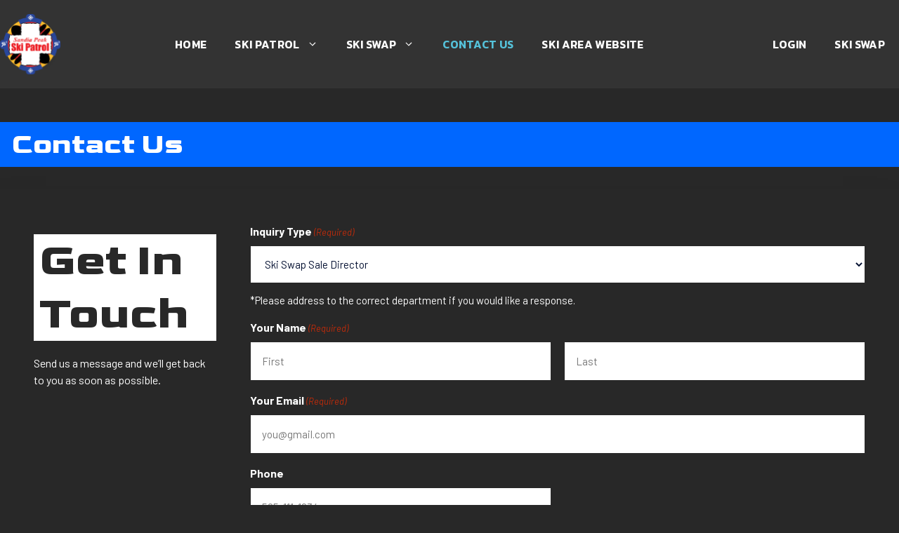

--- FILE ---
content_type: text/html; charset=utf-8
request_url: https://www.onthesnow.com/widget/snow?resort=345
body_size: 6523
content:
<!DOCTYPE html><html lang="en-US" amp i-amphtml-layout i-amphtml-no-boilerplate transformed="self;v=1"><head><meta charset="utf-8"><meta name="viewport" content="width=device-width,minimum-scale=1,initial-scale=1"><link rel="preconnect" href="https://fonts.googleapis.com"><link rel="preconnect" href="https://fonts.gstatic.com" crossorigin="anonymous"><link rel="preload" as="style" href="https://fonts.googleapis.com/css2?family=Roboto:wght@100;300;400;500;600;700;900&amp;family=Poppins:wght@100;300;400;500;600;700;900&amp;display=swap"><link rel="dns-prefetch" href="https://fonts.gstatic.com"><meta name="smartbanner:title" content="OnTheSnow Ski &amp; Snow Report"><meta name="smartbanner:author" content="Ski &amp; Snow Conditions"><meta name="smartbanner:hide-path" content="/"><meta name="smartbanner:icon-apple" content="https://images.onthesnow.com/images/apple-touch-icon.png"><meta name="smartbanner:icon-google" content="https://images.onthesnow.com/images/apple-touch-icon.png"><meta name="smartbanner:button" content="OPEN"><meta name="smartbanner:button-url-apple" content="https://apps.apple.com/us/app/onthesnow-ski-snow-report/id300412347"><meta name="smartbanner:button-url-google" content="https://play.google.com/store/apps/details?id=com.skireport"><meta name="smartbanner:enabled-platforms" content="android,ios"><meta name="smartbanner:close-label" content="Close"><meta property="og:url" content="https://www.onthesnow.com/widget/snow"><meta property="og:type" content="website"><meta property="og:title" content="Snowreport Widget"><meta property="og:locale" content="en-US"><meta name="twitter:card" content="summary"><meta property="twitter:url" content="https://www.onthesnow.com/widget/snow"><meta name="twitter:site" content="@onthesnow"><meta name="twitter:title" content="Snowreport Widget"><meta name="next-head-count" content="22"><meta name="msapplication-TileColor" content="#2d89ef"><meta name="theme-color" content="#ffffff"><meta name="google-site-verification" content="xl1i2-dmbSSbf9QcrH_CPJD-rNGTfsgID4aZRSyJR_Q"><meta name="next-font-preconnect"><style amp-runtime i-amphtml-version="012512221826001">html{overflow-x:hidden!important}html.i-amphtml-fie{height:100%!important;width:100%!important}html:not([amp4ads]),html:not([amp4ads]) body{height:auto!important}html:not([amp4ads]) body{margin:0!important}body{-webkit-text-size-adjust:100%;-moz-text-size-adjust:100%;-ms-text-size-adjust:100%;text-size-adjust:100%}html.i-amphtml-singledoc.i-amphtml-embedded{-ms-touch-action:pan-y pinch-zoom;touch-action:pan-y pinch-zoom}html.i-amphtml-fie>body,html.i-amphtml-singledoc>body{overflow:visible!important}html.i-amphtml-fie:not(.i-amphtml-inabox)>body,html.i-amphtml-singledoc:not(.i-amphtml-inabox)>body{position:relative!important}html.i-amphtml-ios-embed-legacy>body{overflow-x:hidden!important;overflow-y:auto!important;position:absolute!important}html.i-amphtml-ios-embed{overflow-y:auto!important;position:static}#i-amphtml-wrapper{overflow-x:hidden!important;overflow-y:auto!important;position:absolute!important;top:0!important;left:0!important;right:0!important;bottom:0!important;margin:0!important;display:block!important}html.i-amphtml-ios-embed.i-amphtml-ios-overscroll,html.i-amphtml-ios-embed.i-amphtml-ios-overscroll>#i-amphtml-wrapper{-webkit-overflow-scrolling:touch!important}#i-amphtml-wrapper>body{position:relative!important;border-top:1px solid transparent!important}#i-amphtml-wrapper+body{visibility:visible}#i-amphtml-wrapper+body .i-amphtml-lightbox-element,#i-amphtml-wrapper+body[i-amphtml-lightbox]{visibility:hidden}#i-amphtml-wrapper+body[i-amphtml-lightbox] .i-amphtml-lightbox-element{visibility:visible}#i-amphtml-wrapper.i-amphtml-scroll-disabled,.i-amphtml-scroll-disabled{overflow-x:hidden!important;overflow-y:hidden!important}amp-instagram{padding:54px 0px 0px!important;background-color:#fff}amp-iframe iframe{box-sizing:border-box!important}[amp-access][amp-access-hide]{display:none}[subscriptions-dialog],body:not(.i-amphtml-subs-ready) [subscriptions-action],body:not(.i-amphtml-subs-ready) [subscriptions-section]{display:none!important}amp-experiment,amp-live-list>[update]{display:none}amp-list[resizable-children]>.i-amphtml-loading-container.amp-hidden{display:none!important}amp-list [fetch-error],amp-list[load-more] [load-more-button],amp-list[load-more] [load-more-end],amp-list[load-more] [load-more-failed],amp-list[load-more] [load-more-loading]{display:none}amp-list[diffable] div[role=list]{display:block}amp-story-page,amp-story[standalone]{min-height:1px!important;display:block!important;height:100%!important;margin:0!important;padding:0!important;overflow:hidden!important;width:100%!important}amp-story[standalone]{background-color:#000!important;position:relative!important}amp-story-page{background-color:#757575}amp-story .amp-active>div,amp-story .i-amphtml-loader-background{display:none!important}amp-story-page:not(:first-of-type):not([distance]):not([active]){transform:translateY(1000vh)!important}amp-autocomplete{position:relative!important;display:inline-block!important}amp-autocomplete>input,amp-autocomplete>textarea{padding:0.5rem;border:1px solid rgba(0,0,0,.33)}.i-amphtml-autocomplete-results,amp-autocomplete>input,amp-autocomplete>textarea{font-size:1rem;line-height:1.5rem}[amp-fx^=fly-in]{visibility:hidden}amp-script[nodom],amp-script[sandboxed]{position:fixed!important;top:0!important;width:1px!important;height:1px!important;overflow:hidden!important;visibility:hidden}
/*# sourceURL=/css/ampdoc.css*/[hidden]{display:none!important}.i-amphtml-element{display:inline-block}.i-amphtml-blurry-placeholder{transition:opacity 0.3s cubic-bezier(0.0,0.0,0.2,1)!important;pointer-events:none}[layout=nodisplay]:not(.i-amphtml-element){display:none!important}.i-amphtml-layout-fixed,[layout=fixed][width][height]:not(.i-amphtml-layout-fixed){display:inline-block;position:relative}.i-amphtml-layout-responsive,[layout=responsive][width][height]:not(.i-amphtml-layout-responsive),[width][height][heights]:not([layout]):not(.i-amphtml-layout-responsive),[width][height][sizes]:not(img):not([layout]):not(.i-amphtml-layout-responsive){display:block;position:relative}.i-amphtml-layout-intrinsic,[layout=intrinsic][width][height]:not(.i-amphtml-layout-intrinsic){display:inline-block;position:relative;max-width:100%}.i-amphtml-layout-intrinsic .i-amphtml-sizer{max-width:100%}.i-amphtml-intrinsic-sizer{max-width:100%;display:block!important}.i-amphtml-layout-container,.i-amphtml-layout-fixed-height,[layout=container],[layout=fixed-height][height]:not(.i-amphtml-layout-fixed-height){display:block;position:relative}.i-amphtml-layout-fill,.i-amphtml-layout-fill.i-amphtml-notbuilt,[layout=fill]:not(.i-amphtml-layout-fill),body noscript>*{display:block;overflow:hidden!important;position:absolute;top:0;left:0;bottom:0;right:0}body noscript>*{position:absolute!important;width:100%;height:100%;z-index:2}body noscript{display:inline!important}.i-amphtml-layout-flex-item,[layout=flex-item]:not(.i-amphtml-layout-flex-item){display:block;position:relative;-ms-flex:1 1 auto;flex:1 1 auto}.i-amphtml-layout-fluid{position:relative}.i-amphtml-layout-size-defined{overflow:hidden!important}.i-amphtml-layout-awaiting-size{position:absolute!important;top:auto!important;bottom:auto!important}i-amphtml-sizer{display:block!important}@supports (aspect-ratio:1/1){i-amphtml-sizer.i-amphtml-disable-ar{display:none!important}}.i-amphtml-blurry-placeholder,.i-amphtml-fill-content{display:block;height:0;max-height:100%;max-width:100%;min-height:100%;min-width:100%;width:0;margin:auto}.i-amphtml-layout-size-defined .i-amphtml-fill-content{position:absolute;top:0;left:0;bottom:0;right:0}.i-amphtml-replaced-content,.i-amphtml-screen-reader{padding:0!important;border:none!important}.i-amphtml-screen-reader{position:fixed!important;top:0px!important;left:0px!important;width:4px!important;height:4px!important;opacity:0!important;overflow:hidden!important;margin:0!important;display:block!important;visibility:visible!important}.i-amphtml-screen-reader~.i-amphtml-screen-reader{left:8px!important}.i-amphtml-screen-reader~.i-amphtml-screen-reader~.i-amphtml-screen-reader{left:12px!important}.i-amphtml-screen-reader~.i-amphtml-screen-reader~.i-amphtml-screen-reader~.i-amphtml-screen-reader{left:16px!important}.i-amphtml-unresolved{position:relative;overflow:hidden!important}.i-amphtml-select-disabled{-webkit-user-select:none!important;-ms-user-select:none!important;user-select:none!important}.i-amphtml-notbuilt,[layout]:not(.i-amphtml-element),[width][height][heights]:not([layout]):not(.i-amphtml-element),[width][height][sizes]:not(img):not([layout]):not(.i-amphtml-element){position:relative;overflow:hidden!important;color:transparent!important}.i-amphtml-notbuilt:not(.i-amphtml-layout-container)>*,[layout]:not([layout=container]):not(.i-amphtml-element)>*,[width][height][heights]:not([layout]):not(.i-amphtml-element)>*,[width][height][sizes]:not([layout]):not(.i-amphtml-element)>*{display:none}amp-img:not(.i-amphtml-element)[i-amphtml-ssr]>img.i-amphtml-fill-content{display:block}.i-amphtml-notbuilt:not(.i-amphtml-layout-container),[layout]:not([layout=container]):not(.i-amphtml-element),[width][height][heights]:not([layout]):not(.i-amphtml-element),[width][height][sizes]:not(img):not([layout]):not(.i-amphtml-element){color:transparent!important;line-height:0!important}.i-amphtml-ghost{visibility:hidden!important}.i-amphtml-element>[placeholder],[layout]:not(.i-amphtml-element)>[placeholder],[width][height][heights]:not([layout]):not(.i-amphtml-element)>[placeholder],[width][height][sizes]:not([layout]):not(.i-amphtml-element)>[placeholder]{display:block;line-height:normal}.i-amphtml-element>[placeholder].amp-hidden,.i-amphtml-element>[placeholder].hidden{visibility:hidden}.i-amphtml-element:not(.amp-notsupported)>[fallback],.i-amphtml-layout-container>[placeholder].amp-hidden,.i-amphtml-layout-container>[placeholder].hidden{display:none}.i-amphtml-layout-size-defined>[fallback],.i-amphtml-layout-size-defined>[placeholder]{position:absolute!important;top:0!important;left:0!important;right:0!important;bottom:0!important;z-index:1}amp-img[i-amphtml-ssr]:not(.i-amphtml-element)>[placeholder]{z-index:auto}.i-amphtml-notbuilt>[placeholder]{display:block!important}.i-amphtml-hidden-by-media-query{display:none!important}.i-amphtml-element-error{background:red!important;color:#fff!important;position:relative!important}.i-amphtml-element-error:before{content:attr(error-message)}i-amp-scroll-container,i-amphtml-scroll-container{position:absolute;top:0;left:0;right:0;bottom:0;display:block}i-amp-scroll-container.amp-active,i-amphtml-scroll-container.amp-active{overflow:auto;-webkit-overflow-scrolling:touch}.i-amphtml-loading-container{display:block!important;pointer-events:none;z-index:1}.i-amphtml-notbuilt>.i-amphtml-loading-container{display:block!important}.i-amphtml-loading-container.amp-hidden{visibility:hidden}.i-amphtml-element>[overflow]{cursor:pointer;position:relative;z-index:2;visibility:hidden;display:initial;line-height:normal}.i-amphtml-layout-size-defined>[overflow]{position:absolute}.i-amphtml-element>[overflow].amp-visible{visibility:visible}template{display:none!important}.amp-border-box,.amp-border-box *,.amp-border-box :after,.amp-border-box :before{box-sizing:border-box}amp-pixel{display:none!important}amp-analytics,amp-auto-ads,amp-story-auto-ads{position:fixed!important;top:0!important;width:1px!important;height:1px!important;overflow:hidden!important;visibility:hidden}amp-story{visibility:hidden!important}html.i-amphtml-fie>amp-analytics{position:initial!important}[visible-when-invalid]:not(.visible),form [submit-error],form [submit-success],form [submitting]{display:none}amp-accordion{display:block!important}@media (min-width:1px){:where(amp-accordion>section)>:first-child{margin:0;background-color:#efefef;padding-right:20px;border:1px solid #dfdfdf}:where(amp-accordion>section)>:last-child{margin:0}}amp-accordion>section{float:none!important}amp-accordion>section>*{float:none!important;display:block!important;overflow:hidden!important;position:relative!important}amp-accordion,amp-accordion>section{margin:0}amp-accordion:not(.i-amphtml-built)>section>:last-child{display:none!important}amp-accordion:not(.i-amphtml-built)>section[expanded]>:last-child{display:block!important}
/*# sourceURL=/css/ampshared.css*/</style><script async src="https://cdn.ampproject.org/v0.mjs" type="module" crossorigin="anonymous"></script><script async nomodule src="https://cdn.ampproject.org/v0.js" crossorigin="anonymous"></script><link rel="icon" type="image/png" sizes="32x32" href="/favicon-32x32.png"><link rel="icon" type="image/png" sizes="16x16" href="/favicon-16x16.png"><link rel="stylesheet" href="https://fonts.googleapis.com/css2?family=Roboto:wght@100;300;400;500;600;700;900&amp;family=Poppins:wght@100;300;400;500;600;700;900&amp;display=swap" media="print"><link href="https://fonts.googleapis.com/css2?family=Poppins:ital,wght@0,300;0,400;0,500;0,600;0,700;0,800;1,300;1,400;1,500;1,600;1,700;1,800&amp;display=swap" rel="stylesheet"><title>Snowreport Widget</title><link rel="canonical" href="https://www.onthesnow.com/widget/snow"><link rel="manifest" href="/manifest.json"><link rel="apple-touch-icon" sizes="180x180" href="/apple-touch-icon.png"><link rel="mask-icon" href="/safari-pinned-tab.svg" color="#5bbad5"><script type="text/javascript" async class="optanon-category-C0004">(function(w,d,s,l,i){w[l]=w[l]||[];w[l].push({'gtm.start':
          new Date().getTime(),event:'gtm.js'});var f=d.getElementsByTagName(s)[0],
          j=d.createElement(s),dl=l!='dataLayer'?'&l='+l:'';j.async=true;j.src=
          'https://www.googletagmanager.com/gtm.js?id='+i+dl;f.parentNode.insertBefore(j,f);
          })(window,document,'script','dataLayer','GTM-5SCH5W8');</script><style amp-custom></style></head><body><!-- __NEXT_DATA__ --><div style="background-color:#FFF;min-height:100dvh;overflow:hidden;font-family:&#x27;Helvetica Neue&#x27;, &#x27;Roboto&#x27;, sans-serif"><div style="margin-top:5px"><header style="display:flex;flex-direction:column;gap:10px;padding:0 10px 4px"><a href="/?utm_campaign=Affiliates&amp;utm_medium=Widget&amp;utm_source=unknown" tabindex="-1" target="_blank" rel="noreferrer" style="display:flex;align-items:center"><svg viewBox="0 0 132 42" xmlns="http://www.w3.org/2000/svg" height="36"><g clip-path="url(#logo_svg__clip0)"><path d="M62.799 5.257h5.73l5.021 8.019V5.25h4.275V20.6h-4.37l-6.39-10.092V20.6h-4.263l-.003-15.343zM57.455 5.25c-3.751 0-7.76.007-7.76.007s-1.87-.033-2.668 1.205c-.801 1.242-.722 2.606-.722 2.606v7.675s-.015 2.144 1.11 3.062c1.126.916 2.436.795 2.436.795h7.444s3.613.36 3.613-3.878V9.081s.296-3.83-3.453-3.83zM56.4 16.75h-5.585l.021-7.687H56.4v7.687zM81.557 5.257v3.816h4.86V20.6h4.761V9.073h4.644V5.257H81.557zM97.757 5.255h4.525v5.856h5.959V5.255h4.549v15.301h-4.549v-6.354h-5.959v6.33h-4.573l.048-15.277zM127.437 5.257v3.801h-8.22v2.338h8.25v3.084h-8.25v2.263h8.233V20.6h-12.747V5.23l12.734.027z" fill="#12B5EA"/><path d="M65.62 23.529h6.744l5.906 9.43v-9.44h5.031v18.063h-5.143l-7.518-11.88v11.88h-5.013l-.008-18.053zM98.84 23.519c-4.415 0-9.132.01-9.132.01s-2.195-.044-3.138 1.42c-.941 1.456-.849 3.056-.849 3.056v9.038s-.018 2.52 1.308 3.6c1.322 1.082 2.87.939 2.87.939h8.754s4.254.42 4.254-4.566v-8.99s.346-4.507-4.066-4.507zM62.374 23.51v4.488H51.58v2.732h8.267s3.7-.403 3.7 3.14v4.74s.118 2.972-3.736 2.972H46.303v-4.539h12.1v-2.65h-7.975s-2.084.096-3.054-.587c-1.12-.794-.969-2.4-.969-2.4V26.7s-.02-1.482 1.253-2.412c1.159-.844 3.922-.776 3.922-.776h10.794zM103.943 23.504l3.798 18.108h5.195l2.793-12.437 2.775 12.407h5.224l3.803-18.087h-5.09l-1.926 10.582-2.215-10.548h-5.161l-2.199 10.548-1.89-10.558-5.107-.015z" fill="#0079C1"/><path fill-rule="evenodd" clip-rule="evenodd" d="M93.686 26.837l1.5 2.948 2.956-1.484-.711 2.156-2.958 1.49-1.501-2.951.714-2.16zm1.173 11.415l-1.5-2.948-2.958 1.487.71-2.16 2.962-1.487 1.498 2.948-.712 2.16zm2.418-4.723l2.965-1.49-2.174-.711-2.965 1.49 1.499 2.943 2.17.708-1.496-2.94zm-8.974-.474l2.965-1.491-1.495-2.943 2.17.711 1.498 2.939-2.966 1.493-2.172-.709z" fill="#fff"/><path d="M41.615 5.027C38.007 2.668 29.917.07 20.91 0 11.906.07 3.815 2.668.206 5.027.076 5.114-3.1 26.652 20.91 41.84 44.923 26.652 41.746 5.114 41.615 5.027z" fill="#0079C1"/><path d="M39.683 6.345C36.409 4.228 29.073 1.902 20.91 1.84c-8.162.062-15.496 2.388-18.768 4.505-.118.073-2.997 19.365 18.768 32.968C42.68 25.71 39.797 6.418 39.683 6.345z" fill="#fff"/><path d="M38.72 7.323c-3.105-1.926-10.064-4.048-17.81-4.105-7.744.057-14.703 2.179-17.806 4.105C2.99 7.394.26 24.98 20.91 37.383 41.563 24.98 38.83 7.394 38.72 7.323z" fill="#12B5EA"/><path d="M13.372 13.238l-9.23 4.238C2.357 11.649 3.048 7.358 3.104 7.323 6.207 5.397 13.166 3.275 20.91 3.218c7.746.057 14.705 2.179 17.81 4.105.055.034.727 4.206-.967 9.911l-16.83-5.511-7.55 1.515z" fill="#0079C1"/><path d="M4.098 17.354s5.76-3.12 8.713-4.75c3.044-1.678 7.015-4.828 7.194-4.84.28-.023 1.462 1.7 5.764 4.07 4.022 2.218 7.061 3.44 12.423 5.114l-.089.587s-1.345-.574-6.076-1.99c-1.312-.392 2.175 1.508 2.413 1.9 0 0-4.112-1.9-7.33-2.67-.862-.205 7.479 3.42 1.164 5.475-5.005 1.628-16.358 2.397 2.5 9.634l-8.363 8.064-3.643-.321S-1.529 21.813 22.761 19.51c14-1.328.656-5.79.656-5.79l-.149 2.774s-2.413-3.076-2.891-3.559c-.476-.482-1.846 2.292-2.203 1.75-.36-.543-1.937-.816-3.129-.272-1.191.543-3.307 2.081-3.753 2.171-1.183.24 4.202-4.026 2.472-3.166-2.675 1.33-7.118 3.302-9.488 4.75l.195 1.22-.373-2.035zM34.652 7.976l-.478-1.44-.46.935.477 1.44 1.419-.482.46-.933-1.418.48zM33.475 10.365l.477 1.439.46-.935-.477-1.44-1.42.482-.458.935 1.418-.481zM35.342 9.816l1.423-.482-.925-.467-1.422.482.476 1.437.924.465-.476-1.435zM32.788 8.526l-1.423.483.925.465 1.422-.484-.476-1.434-.923-.466.475 1.436zM28.737 8.644l-.483-.68-.092.568.483.68.67-.487.092-.568-.67.487zM28.502 10.097l.483.68.093-.569-.482-.68-.672.487-.092.569.67-.487zM29.396 9.5l.672-.488-.562-.094-.672.489.48.679.563.092-.481-.678zM27.843 9.241l-.671.488.562.094.672-.49-.482-.678-.562-.092.481.678zM35.102 13.16l-.387-.206.089.29.387.206.202-.39-.088-.29-.203.39zM35.33 13.902l.386.205-.09-.29-.386-.206-.203.39.09.29.203-.39zM35.61 13.406l.205-.39-.288.09-.203.39.386.205.287-.09-.386-.205zM34.818 13.656l-.203.39.287-.09.203-.391-.385-.204-.286.09.384.205z" fill="#fff"/></g><defs><clipPath id="logo_svg__clip0"><path fill="#fff" d="M0 0h132v41.839H0z"/></clipPath></defs></svg></a><a style="text-decoration:none" href="/new-mexico/sandia-peak/skireport?utm_campaign=Affiliates&amp;utm_medium=Widget&amp;utm_source=unknown" target="_blank" rel="noreferrer"><h6 style="margin:0;font-size:16px;font-weight:700;font-family:&#x27;Helvetica Neue&#x27;, &#x27;Roboto&#x27;, sans-serif;letter-spacing:0.02rem;color:#3B3B3B">Sandia Peak Snow Report</h6></a></header><h2 style="padding-left:10px;margin-top:-0.5px;font-size:min(1.7rem,calc(1.295rem + 0.54vw));line-height:1.2;letter-spacing:0.02rem;margin-bottom:12.5px">Status: Open</h2><div style="border-bottom:solid #D1D1D1 1px;padding:7.1px 10px"><div style="font-family:&#x27;Helvetica Neue&#x27;, &#x27;Roboto&#x27;, sans-serif;color:#212529;font-weight:300;margin-bottom:7px;letter-spacing:0.02rem;font-size:0.95rem">Summit: (10378 foot)</div><div style="font-size:0.85rem;color:#11ABD8;font-weight:700;letter-spacing:0.02rem;margin-bottom:3px"></div></div><div style="border-bottom:solid #D1D1D1 1px;padding:7.1px 10px"><div style="font-family:&#x27;Helvetica Neue&#x27;, &#x27;Roboto&#x27;, sans-serif;color:#212529;font-weight:300;margin-bottom:7px;letter-spacing:0.02rem;font-size:0.95rem">Base: (8678 foot)</div><div style="font-size:0.85rem;color:#11ABD8;font-weight:700;letter-spacing:0.02rem;margin-bottom:3px">8&quot;</div></div><div style="border-bottom:solid #D1D1D1 1px;padding:7.1px 10px"><div style="display:grid;grid-template-columns:1fr 1fr"><div><div style="font-family:&#x27;Helvetica Neue&#x27;, &#x27;Roboto&#x27;, sans-serif;color:#212529;font-weight:300;margin-bottom:7px;letter-spacing:0.02rem;font-size:0.95rem">New Snow</div><div style="font-size:0.85rem;color:#11ABD8;font-weight:700;letter-spacing:0.02rem;margin-bottom:3px">0&quot; (1/19)</div></div><div><div style="display:flex;align-items:center;flex-wrap:wrap;font-weight:300;letter-spacing:0.02rem;font-size:0.95rem">Lifts Open</div><div style="font-size:0.85rem;color:#3B3B3B;font-weight:700;letter-spacing:0.02rem;margin-bottom:3px;margin-top:7px">1 / 4</div></div></div><div style="margin-top:4px"><a href="/new-mexico/sandia-peak/skireport?utm_campaign=Affiliates&amp;utm_medium=Widget&amp;utm_source=unknown" style="text-decoration:none;font-family:&#x27;Helvetica Neue&#x27;, &#x27;Roboto&#x27;, sans-serif;color:#006FAC;font-size:0.85rem;font-weight:700;letter-spacing:0.02rem" target="_blank" rel="noreferrer"><span style="color:#006FAC">Full Snow Report!</span></a></div></div><div style="border-bottom:solid #D1D1D1 1px;padding:6.5px 10px 12px 10px;padding-bottom:5px"><div style="display:flex;align-items:center;flex-wrap:wrap;font-weight:300;letter-spacing:0.02rem;font-size:0.95rem;line-height:1.5"><div>Snow Report Last Updated: </div><div style="font-size:13.6px;color:#11ABD8;font-weight:700;letter-spacing:0.02rem">1/19 1:01 PM</div></div><div style="font-family:&#x27;Helvetica Neue&#x27;, &#x27;Roboto&#x27;, sans-serif;letter-spacing:0.02rem;font-size:0.584375rem;font-weight:300;color:#212529;line-height:1.5;margin-top:1.5px;box-sizing:border-box">Weather &amp; Snow information is provided to OnTheSnow directly from the resorts. <br> We cannot be held liable for incorrect or missing information.</div></div></div></div></body></html>

--- FILE ---
content_type: text/css
request_url: https://sandiapeakskipatrol.org/wp-content/uploads/generateblocks/style-global.css?ver=1721947542
body_size: -278
content:
.grid-2{column-gap:1rem;display:grid;grid-template-columns:repeat(2,minmax(0,1fr));row-gap:1rem}@media (max-width:767px){.grid-2{grid-template-columns:1fr}}.grid-3{display:grid;grid-template-columns:repeat(3,minmax(0,1fr))}@media (max-width:1024px){.grid-3{display:grid;grid-template-columns:1fr}}.gap-1{column-gap:1rem;row-gap:1rem}.shadow{box-shadow:8px 8px 32px 0 rgba(0,0,0,0.08)}.gap-2{column-gap:2rem;row-gap:2rem}

--- FILE ---
content_type: text/css
request_url: https://sandiapeakskipatrol.org/wp-content/uploads/generateblocks/style-65.css?ver=1763593225
body_size: 983
content:
.gb-headline-48e1273e{display:inline-flex;padding:0.5rem;background-color:var(--secondary-1);}h2.gb-headline-ff601613{display:inline-block;align-items:flex-start;column-gap:0.5em;flex-grow:2;font-size:4rem;color:var(--white);}p.gb-headline-677a6e72{font-size:1rem;letter-spacing:0.05em;font-weight:600;text-transform:uppercase;padding-top:0.5rem;padding-bottom:0.5rem;margin-bottom:0px;color:var(--white);}p.gb-headline-677a6e72 a{color:var(--white);}p.gb-headline-677a6e72 a:hover{color:var(--primary-2);}p.gb-headline-90c1e883{font-size:1rem;letter-spacing:0.05em;font-weight:600;text-transform:uppercase;padding-top:0.5rem;padding-bottom:0.5rem;margin-bottom:0px;color:var(--white);}p.gb-headline-90c1e883 a{color:var(--white);}p.gb-headline-90c1e883 a:hover{color:var(--primary-2);}p.gb-headline-e5b75c25{font-size:1rem;letter-spacing:0.05em;font-weight:600;text-transform:uppercase;padding-top:0.5rem;padding-bottom:0.5rem;margin-bottom:0px;color:var(--white);}p.gb-headline-e5b75c25 a{color:var(--white);}p.gb-headline-e5b75c25 a:hover{color:var(--primary-2);}p.gb-headline-5d90868d{font-size:1rem;letter-spacing:0.05em;font-weight:600;text-transform:uppercase;padding-top:0.5rem;padding-bottom:0.5rem;margin-bottom:0px;color:var(--white);}p.gb-headline-5d90868d a{color:var(--white);}p.gb-headline-5d90868d a:hover{color:var(--primary-2);}p.gb-headline-258df71d{font-size:1rem;letter-spacing:0.05em;font-weight:600;text-transform:uppercase;padding-top:0.5rem;padding-bottom:0.5rem;margin-bottom:0px;color:var(--white);}p.gb-headline-258df71d a{color:var(--white);}p.gb-headline-258df71d a:hover{color:var(--primary-2);}p.gb-headline-ed68a18a{font-size:1rem;letter-spacing:0.05em;font-weight:600;text-transform:uppercase;padding-top:0.5rem;padding-bottom:0.5rem;margin-bottom:0px;color:var(--white);}p.gb-headline-ed68a18a a{color:var(--white);}p.gb-headline-ed68a18a a:hover{color:var(--primary-2);}p.gb-headline-2c50fc31{margin-bottom:0px;color:#818181;}h1.gb-headline-8ed03d15{font-size:3.5rem;margin-bottom:0px;}.gb-accordion__item:not(.gb-accordion__item-open) > .gb-button .gb-accordion__icon-open{display:none;}.gb-accordion__item.gb-accordion__item-open > .gb-button .gb-accordion__icon{display:none;}.gb-button-df8c0c75{display:inline-flex;letter-spacing:0.05rem;font-weight:800;text-transform:uppercase;padding:0.75rem 1.5rem;background-color:var(--primary-6);color:#ffffff;text-decoration:none;transition:all 0.2s ease;}.gb-button-df8c0c75:hover, .gb-button-df8c0c75:active, .gb-button-df8c0c75:focus{background-color:var(--primary-2);color:#ffffff;}.gb-button-df8c0c75:hover{box-shadow: 5px 5px 10px 0 rgba(0,0,0,0.1);}.gb-button-c71fd62b{display:inline-flex;letter-spacing:0.05rem;font-weight:700;text-transform:uppercase;padding:0.75rem 1.5rem;background-color:var(--alt-1);color:#ffffff;text-decoration:none;transition:all 0.2s ease;}.gb-button-c71fd62b:hover, .gb-button-c71fd62b:active, .gb-button-c71fd62b:focus{background-color:var(--alt-2);color:#ffffff;}.gb-button-c71fd62b:hover{box-shadow: 5px 5px 10px 0 rgba(0,0,0,0.1);}.gb-button-8986ab25{display:inline-flex;font-size:0.875rem;letter-spacing:0.1erem;text-transform:uppercase;padding:0.5rem;border-bottom:2px solid var(--primary-6);color:var(--body);text-decoration:none;transition:all 0.2s ease;}.gb-button-8986ab25:hover, .gb-button-8986ab25:active, .gb-button-8986ab25:focus{border-bottom-color:var(--primary-3);background-color:var(--primary-6);color:var(--white);}.gb-container.gb-tabs__item:not(.gb-tabs__item-open){display:none;}.gb-container-80764223{padding-top:1.5rem;padding-bottom:1.5rem;}.gb-container-32da188a{max-width:1280px;display:flex;flex-direction:column;justify-content:flex-end;padding-top:2rem;margin-right:auto;margin-left:auto;}.gb-container-11bb7f36{width:100%;max-width:1280px;padding:3em;margin-right:auto;margin-bottom:5rem;margin-left:auto;background-color:var(--body);box-shadow: -8px 36px 48px 0 rgba(0,0,0,0.32);}.gb-grid-wrapper > .gb-grid-column-312d64ba{width:25%;}.gb-grid-wrapper > .gb-grid-column-2ccfd93c{width:75%;}.gb-container-ca11b20d{padding-top:2em;padding-bottom:2em;background-color:#1c1c1c;color:#ffffff;}.gb-container-0e939aea{max-width:1280px;display:flex;flex-direction:column;row-gap:2rem;margin-right:auto;margin-left:auto;}.gb-container-751ac602{display:flex;flex-direction:column;row-gap:2rem;}.gb-container-9d66d05c{display:flex;flex-direction:row;align-items:center;justify-content:space-around;column-gap:1rem;row-gap:1rem;}.gb-container-6ca1e51e{display:flex;column-gap:1rem;row-gap:1rem;}.gb-container-736175fe{display:flex;flex-wrap:wrap;column-gap:2rem;margin-left:auto;}.gb-container-bc6ecb8b{width:100%;height:1px;background-color:#818181;}.gb-container-ff5d94b4{display:flex;flex-wrap:wrap;align-items:flex-start;justify-content:flex-start;}.gb-container-def7fb93{width:100%;}.gb-container-3372ee70{position:relative;border-radius:8px;}.gb-container-5594e376{max-width:320px;position:relative;overflow-x:hidden;overflow-y:hidden;}.gb-container-7225a86e{max-width:320px;position:relative;}.gb-container-b06ee8da{max-width:320px;position:relative;border-radius:8px;}.gb-container-c7001606{width:100%;height:1px;margin-bottom:15px;background-color:#818181;}.gb-container-b0c1b628{display:flex;flex-direction:row;align-items:flex-start;justify-content:space-between;padding-top:20px;}.gb-container-deb2029b{min-height:70vh;margin-right:auto;margin-left:auto;}.gb-container-b35aa4b2{padding-top:3rem;color:#ffffff;}.gb-container-f58c6ae8{max-width:1280px;margin-right:auto;margin-left:auto;}.gb-container-05a83c7a{padding:0.5rem 1rem;background-color:var(--primary-6);}.gb-grid-wrapper-f8b61872{display:flex;flex-wrap:wrap;align-items:flex-start;justify-content:flex-start;row-gap:24px;margin-left:-48px;}.gb-grid-wrapper-f8b61872 > .gb-grid-column{box-sizing:border-box;padding-left:48px;}.gb-image-6fd30901{vertical-align:middle;}.gb-image-290f7ebf{width:150px;vertical-align:middle;}.gb-image-94728d7c{border-radius:8px;vertical-align:middle;}.gb-image-0b10eee5{border-radius:8px;vertical-align:middle;}.gb-block-image-97dbafe0{margin-left:auto;text-align:left;}.gb-image-97dbafe0{width:56px;vertical-align:middle;}@media (max-width: 1024px) {.gb-container-80764223{padding-right:2em;padding-left:2em;}.gb-container-32da188a{margin-right:0rem;margin-left:0rem;}.gb-grid-wrapper > .gb-grid-column-312d64ba{width:100%;}.gb-grid-wrapper > .gb-grid-column-2ccfd93c{width:100%;}.gb-container-9d66d05c{flex-direction:column;align-items:flex-start;}}@media (max-width: 767px) {p.gb-headline-677a6e72{text-align:left;}.gb-container-80764223{padding-right:1em;padding-left:1em;}.gb-container-11bb7f36{padding:2rem 2em 2em;}.gb-container-736175fe{width:100%;flex-direction:column;align-items:flex-start;}.gb-grid-wrapper > .gb-grid-column-736175fe{width:100%;}}:root{--gb-container-width:1280px;}.gb-container .wp-block-image img{vertical-align:middle;}.gb-grid-wrapper .wp-block-image{margin-bottom:0;}.gb-highlight{background:none;}.gb-shape{line-height:0;}.gb-container-link{position:absolute;top:0;right:0;bottom:0;left:0;z-index:99;}

--- FILE ---
content_type: text/css
request_url: https://sandiapeakskipatrol.org/wp-content/uploads/wpcodebox/1.css?v=3c5e7ea0d4b1f2f0
body_size: 1131
content:
/* Dark Mode 

@media (prefers-color-scheme: dark) {
    
:root {
    --primary-1: #165564;
    --primary-2: #123a5e;
    --primary-3: #101c3e;
    --primary-4: #1E2844;
    --primary-5: #ffffff;
    --secondary-1: #ED1C24;
    --alt-1: #763900;
    --alt-2: #2f1700;
    --alt-3: #674c00;
    --body: #333333;
    --white: #333333;

}

*/

/* Navigation Layout  */

@media (min-width: 1025px) {
    .nav-float-right #site-navigation {
        margin-left: 0;
    }

    .main-navigation {
        width: 100%;
    }

    #primary-menu {
        width: 100%;
    }

    .main-navigation li:first-child {
        margin-left: auto;
    }

    .main-navigation li:nth-last-child(2) {
        margin-left: auto;
    }
}

@media (min-width: 1025px) {
    /* Nav CTA Normal State */
    .main-navigation .main-nav ul li:last-child a:not(.sub-menu li a) {
        color: #fff;
        background-color: var(--primary-6);
        padding: 0.5rem 2rem;
        line-height: unset;
    }
    /* Nav CTA Hover State */
    .main-navigation .main-nav ul li:last-child a:hover {
        background-color: var(--primary-2);
        color: white;
    }
    .main-navigation .main-nav ul li:last-child:hover a {
        color: white;
    }
}

/* End Navigation Layout */

.media-modal-content {
    color: var(--body);
}

.media-menu-item {
    color: var(--body);
}

.page-title-container h1 {
    font-size: 2.5rem;
}

/* Split styled text */

.gb-headline mark.split-text {
    display: flex;
}

.split-text {
    background-color: red;
    width: fit-content;
    padding: 0 0.5rem;
}

.split-text-white {
    background-color: white;
    color: var(--body);
}

.split-text:last-of-type {
    margin-top: 1rem;
}

/* Gravity Forms */

.gform_wrapper.gravity-theme .ginput_preview {
    margin: unset;
}

.gform_wrapper .ginput_preview_list {
    display: flex;
    flex-direction: column;
    gap: 0.5rem;
}

.gform_wrapper.gravity-theme .gform_delete_file .dashicons-trash {
    color: red;
}

.ginput_preview_list .ginput_preview {
    border: dashed 1px var(--primary-1);
    margin-bottom: 0.5rem;
    padding-left: 0.5rem;
}

.gform_wrapper.gravity-theme .gfield-choice-input+label {
    font-size: 1rem;
}

.gform_wrapper.gravity-theme .gfield input {
    accent-color: var(--primary-2);
}


/* Patroller Contact Form - All Teams and Alumni on separate lines */
#gform_wrapper_1 #input_1_6 > div.gchoice.gchoice_1_6_13,
#gform_wrapper_1 #input_1_6 > div.gchoice.gchoice_1_6_1 {
    width: 100%;
    padding: 0.5rem;
    background-color: white;
    border: dotted 1px var(--primary-3);
}

#gform_wrapper_1 #field_1_6 {
    display: flex;
    flex-direction: column;
}

#gform_wrapper_1 #field_1_6 .ginput_container.ginput_container_checkbox {
    order: 3;
}

.gform_wrapper.gravity-theme .gfield.gf_list_inline .gfield_checkbox .gchoice {
    padding: 0.5rem;
}

#gform_wrapper_1 #field_1_6 #gfield_description_1_6 {
    order: 2;
    padding-top: 0;
    margin-bottom: 0.5rem;
}

/* All Form Fields */

.gform_wrapper.gravity-theme input[type=text],
.gform_wrapper.gravity-theme input[type=email],
.gform_wrapper.gravity-theme input[type=tel],
.gform_wrapper.gravity-theme input[type=number],
.gform_wrapper.gravity-theme textarea,
.acf-field .acf-input-wrap input[type=text],
#acf-field_64cff3b18582b, #acf-field_64cff3d78582c,
.acfe-phone-number .iti input[type=tel],
.gform_wrapper.gravity-theme .gfield_list_group_item select,
.gform_wrapper.gravity-theme .gfield select.large
 {
    background: var(--white);
    padding: 1rem;
}

#acf-field_64a0823760f2f {
    border: dashed 1.5px var(--primary-6);
    padding: 0.5rem;
    max-width: 100%;
}

/* WP Grid Builder */ 

.wpgb-select-dropdown ul li {
    color: var(--body);
}

.wpgb-select-dropdown ul li.wpgb-focused {
    background-color: #0067FF;
}

.gb-container .wpgb-facet fieldset:last-child,
.gb-container .wpgb-facet>fieldset:last-child {
    margin-bottom: 0;
}

.wpgb-facet.wpgb-facet-12 button.wpgb-reset {
    margin: 0;
    font-size: 1rem;
}

/** Become a Patroller **/
.patrol-section:before {
    z-index: -2;
}

.patrol-headline .gb-headline-text mark:first-child {
    margin-bottom: 1rem;
}

.custom-acc .gb-accordion__item .gb-icon {
    border: 1px solid #ffffff;
    border-radius: 50px;
    padding: 4px;
    margin-right: 10px;
}

.ski-border {
    position: absolute;
    z-index: -1;
    top: 72%;
    display: block!important;
    left: -5px;
}

.ski-border.--history {
    top: 99%;
    z-index: 1;
}

.continued-image img {
    position: relative;
    object-fit: cover;
    z-index: -1;

}

@media only screen and (max-width:1350px) {
.patrol-section.--dates {
    margin-top: 0;
}
}

@media only screen and (max-width:850px) {
    .ski-border {
    top: 95%;
    height: 1350px;
    width: 250px;
    }

    .ski-border.--history {
    top: 90%;
    height: 1750px;
}

@media only screen and (min-width:1200px) {
.patrol-section.--dates {
    margin-top: -25rem;
}
}

@media only screen and (max-width: 768px) {
    .ski-border {
    top: 105%;
    height: 1150px;
    width: 350px;
    }

    .ski-border.--history {
    top: 138%;
    height: 2500px;
    width: 300px;
}

.patrol-section.--dates {
    margin-top: 5rem;
}
}

@media only screen and (max-width: 480px) {
    .ski-border.--history {
    top: 150%;
    height: 2500px;
    width: 275px;
}
}

/* Directory */

.wp-grid-builder .wpgb-card-2 .wpgb-block-4,
.wp-grid-builder .wpgb-card-2 .wpgb-block-11 {
	width: fit-content;
}

.wp-grid-builder .wpgb-card-2 .wpgb-block-11:hover {
    background: var(--primary-6);
    color: white;
    cursor: pointer;
}

.page-id-206 .wp-grid-builder .wpgb-card-2 .ec-content-wrapper {
    display: none;
}


--- FILE ---
content_type: image/svg+xml
request_url: https://sandiapeakskipatrol.org/wp-content/uploads/2023/06/NewSPSPLogo-1.svg
body_size: 91368
content:
<?xml version="1.0" encoding="UTF-8"?> <svg xmlns="http://www.w3.org/2000/svg" xmlns:xlink="http://www.w3.org/1999/xlink" width="92" height="92" viewBox="0 0 92 92" fill="none"><rect width="92" height="92" fill="url(#pattern0)"></rect><defs><pattern id="pattern0" patternContentUnits="objectBoundingBox" width="1" height="1"><use xlink:href="#image0_67_118" transform="scale(0.00099108)"></use></pattern><image id="image0_67_118" width="1009" height="1009" xlink:href="[data-uri]"></image></defs></svg> 

--- FILE ---
content_type: image/svg+xml
request_url: https://sandiapeakskipatrol.org/wp-content/uploads/2023/08/nsp-logo-dark.svg
body_size: 2873
content:
<?xml version="1.0" encoding="UTF-8"?> <svg xmlns="http://www.w3.org/2000/svg" width="56" height="60" viewBox="0 0 56 60" fill="none"><g clip-path="url(#clip0_228_5284)"><path fill-rule="evenodd" clip-rule="evenodd" d="M43.3534 57.4222C44.6596 57.4222 45.7179 56.3572 45.7179 55.0444C45.7179 53.7315 44.6596 52.6799 43.3534 52.6799C42.0473 52.6799 40.9756 53.7449 40.9756 55.0444C40.9756 56.3438 42.0406 57.4222 43.3534 57.4222ZM43.3534 57.1108C42.1947 57.1108 41.3507 56.2099 41.3507 55.0477C41.3507 53.8856 42.1947 52.9947 43.3534 52.9947C44.5122 52.9947 45.3428 53.8957 45.3428 55.0477C45.3428 56.1998 44.5055 57.1108 43.3534 57.1108ZM43.7352 55.1516C44.2041 55.1382 44.5658 54.9439 44.5658 54.4248C44.5658 53.9861 44.328 53.7248 43.6281 53.7248H42.4726V56.3706H42.7975V55.1516H43.3903L44.1472 56.3706H44.5357L43.7352 55.1516ZM42.7975 54.8937V53.9559H43.5544C43.8792 53.9559 44.2175 54.0062 44.2175 54.4181C44.2175 54.9573 43.6682 54.8937 43.2932 54.8937H42.7975Z" fill="#818181"></path><path fill-rule="evenodd" clip-rule="evenodd" d="M0 0.571533V41.9695L29.214 59.4283L30.1049 57.6968L30.1384 57.6131C31.18 54.7463 33.0856 52.9311 35.5204 51.4876C36.783 50.7374 38.1494 50.1078 39.5493 49.5083C41.0196 48.8753 42.5266 48.2759 43.9935 47.6161C50.1492 44.843 56 40.7974 56 29.4172V0.571533H0ZM1.42671 41.1591V1.99824H36.6925V25.3815C36.6925 28.3723 35.4869 30.2879 33.5913 31.7414C32.6368 32.4715 31.5082 33.0844 30.2657 33.6605C29.0198 34.2332 27.6668 34.769 26.2702 35.3317C21.0021 37.465 15.801 40.8275 12.837 48.0079L1.42671 41.1591ZM20.5366 52.5794L16.4072 50.1112C19.3711 42.9374 25.2856 39.7457 30.5537 37.6191C31.7192 37.1469 33.0353 36.6043 34.8271 35.824C39.9077 33.6169 40.976 30.9678 40.976 26.835V1.99824H45.7183V27.3809C45.7183 35.5929 40.4703 38.5769 34.7199 40.9715C33.2832 41.571 31.8129 42.1504 30.3728 42.7968C28.9394 43.4398 27.5429 44.1464 26.2568 44.9971C23.7919 46.6214 21.7221 49.3409 20.5366 52.5794ZM54.5699 29.4172C54.5699 40.0237 49.275 43.6709 43.4075 46.3133C41.9473 46.9697 40.4469 47.5692 38.9833 48.1955C37.5265 48.8218 36.1064 49.4782 34.7903 50.2585C32.1679 51.8158 29.9843 53.8588 28.7954 57.1241L28.6413 57.4222L24.5387 54.9707C25.9922 51.2364 28.2729 48.8318 30.8852 47.0702C32.2182 46.1726 33.6382 45.4392 35.0749 44.7895C36.5083 44.1364 37.9618 43.5603 39.3718 42.9676C44.9916 40.6098 49.831 38.031 49.831 29.4172V1.99824H54.5699V29.4172Z" fill="#818181"></path><path fill-rule="evenodd" clip-rule="evenodd" d="M4.77536 32.3376V29.8559C4.91937 29.8492 4.95286 29.8492 5.1739 29.8492C5.63272 29.8492 5.87051 29.8325 6.09155 29.7823C6.39632 29.7153 6.65085 29.5713 6.83839 29.3837C7.14316 29.0622 7.29722 28.5498 7.29722 27.8632C7.29722 26.4868 6.67764 25.9677 5.05333 25.9677H3.27832V32.341H4.77536V32.3376ZM4.77536 27.1097H4.93612C5.41169 27.1097 5.53895 27.1365 5.63272 27.237C5.75329 27.3743 5.80353 27.5786 5.80353 27.8833C5.80353 28.1881 5.75329 28.3689 5.61598 28.5464C5.43848 28.6737 5.31121 28.7005 4.90932 28.7072H4.77201V27.1097H4.77536Z" fill="#818181"></path><path fill-rule="evenodd" clip-rule="evenodd" d="M8.24537 32.3375L8.42287 31.0984H9.59505L9.80604 32.3375H11.3198L9.93331 25.9642H8.1315L6.73828 32.3375H8.24202H8.24537ZM9.45104 29.9764H8.58362L9.01566 27.1197H9.0324L9.44769 29.9764H9.45104Z" fill="#818181"></path><path fill-rule="evenodd" clip-rule="evenodd" d="M10.4727 27.2402H11.6448V32.3375H13.1385V27.2402H14.3475V25.9642H10.4727V27.2402Z" fill="#818181"></path><path fill-rule="evenodd" clip-rule="evenodd" d="M16.2501 29.8224H16.7424C16.9802 29.8224 17.151 29.9832 17.218 30.2712C17.2448 30.3817 17.2615 30.5023 17.2682 30.6631C17.2682 30.8004 17.2783 30.9176 17.2783 31.2659C17.2783 31.8687 17.2783 31.9893 17.3051 32.1166C17.3218 32.1768 17.3386 32.2271 17.372 32.3376H19.0031V32.2539C18.9361 32.1936 18.9026 32.1434 18.859 32.0328C18.8256 31.8553 18.8155 31.7951 18.8088 31.6176C18.7988 31.4568 18.782 31.1587 18.7586 30.7334C18.7418 30.2913 18.7318 30.1138 18.7251 30.02C18.7184 29.876 18.6815 29.7555 18.6246 29.655C18.504 29.4172 18.3265 29.2899 17.9883 29.1962V29.1794C18.2194 29.0622 18.3098 29.0019 18.4203 28.8814C18.5208 28.7809 18.5978 28.6536 18.6514 28.5163C18.7351 28.3221 18.7787 28.0575 18.7787 27.7427C18.7787 26.5035 18.2261 25.9677 16.9434 25.9677H14.7598V32.341H16.2568V29.8258L16.2501 29.8224ZM16.2501 27.113H16.4276C16.8362 27.113 17.007 27.1465 17.1242 27.2738C17.2414 27.3944 17.295 27.5719 17.295 27.8699C17.295 28.4125 17.1175 28.6771 16.7592 28.6771H16.2501V27.113Z" fill="#818181"></path><path fill-rule="evenodd" clip-rule="evenodd" d="M19.1299 27.7159V30.3081C19.1299 31.8118 19.7428 32.4917 21.1025 32.4917C22.5895 32.4917 23.1856 31.8721 23.1856 30.3081V27.7159C23.1856 26.5002 22.4723 25.8136 21.2063 25.8136C19.8633 25.8136 19.1332 26.4834 19.1332 27.7159H19.1299ZM20.6269 30.4353V27.8163C20.6269 27.2202 20.7977 26.959 21.1628 26.959C21.5278 26.959 21.6886 27.2068 21.6886 27.8163V30.4353C21.6886 31.065 21.5278 31.3463 21.1695 31.3463C20.8111 31.3463 20.6269 31.0482 20.6269 30.4353Z" fill="#818181"></path><path fill-rule="evenodd" clip-rule="evenodd" d="M27.1045 32.3375V31.0649H25.2793V25.9642H23.7822V32.3375H27.1045Z" fill="#818181"></path><path fill-rule="evenodd" clip-rule="evenodd" d="M2.96387 20.2106V20.8904C2.96387 21.8684 3.71071 22.498 4.87619 22.498C6.15889 22.498 6.83206 21.8349 6.83206 20.5689C6.83206 19.8891 6.66125 19.4302 6.27946 19.0719C6.10196 18.9111 5.91441 18.7839 5.42209 18.4925C4.89629 18.1877 4.77572 18.1107 4.64176 17.9734C4.50444 17.8361 4.43076 17.6753 4.43076 17.4878C4.43076 17.1562 4.60827 16.962 4.90633 16.962C5.06039 16.962 5.18766 17.0055 5.26469 17.0892C5.37521 17.2065 5.42544 17.3706 5.44219 17.6418C5.44219 17.7088 5.45224 17.7959 5.45224 17.8796H6.82871V17.8193C6.82871 17.3873 6.80192 17.1998 6.70814 16.9352C6.62441 16.7041 6.49715 16.5098 6.34309 16.3491C6.01153 15.9907 5.52592 15.8132 4.91638 15.8132C3.73416 15.8132 3.05429 16.4764 3.05429 17.6251C3.05429 18.4825 3.41934 19.0284 4.35374 19.5809L4.61831 19.735C5.0269 19.9728 5.16087 20.0766 5.28143 20.2106C5.39195 20.3646 5.45224 20.5254 5.45224 20.7196C5.45224 21.1115 5.25799 21.3493 4.93313 21.3493C4.55133 21.3493 4.35374 21.1182 4.35374 20.6594V20.2072H2.96722L2.96387 20.2106Z" fill="#818181"></path><path fill-rule="evenodd" clip-rule="evenodd" d="M8.98197 22.3439V20.7699L9.31353 20.1235L10.1374 22.3439H11.7182L10.2747 18.7805L11.6344 15.9673H10.1039L8.99872 18.5193H8.98197V15.9673H7.48828V22.3439H8.98197Z" fill="#818181"></path><path fill-rule="evenodd" clip-rule="evenodd" d="M13.5904 22.3439V15.9673H12.0967V22.3439H13.5904Z" fill="#818181"></path><path fill-rule="evenodd" clip-rule="evenodd" d="M5.66024 12.3469H7.18742V5.97021H5.77076L5.91477 9.53364H5.88797L4.73254 5.97021H3.19531V12.3469H4.61197L4.47801 8.79349L4.49476 8.77675L5.66024 12.3469Z" fill="#818181"></path><path fill-rule="evenodd" clip-rule="evenodd" d="M9.0022 12.3469L9.17971 11.1078H10.3519L10.5629 12.3469H12.0767L10.6901 5.97363H8.88834L7.49512 12.3469H8.99886H9.0022ZM10.2079 9.98583H9.34046L9.77249 7.12907H9.78924L10.2045 9.98583H10.2079Z" fill="#818181"></path><path fill-rule="evenodd" clip-rule="evenodd" d="M11.5137 7.24621H12.6859V12.3469H14.1829V7.24621H15.3886V5.97021H11.5137V7.24621Z" fill="#818181"></path><path fill-rule="evenodd" clip-rule="evenodd" d="M17.2841 12.3469V5.97021H15.7871V12.3469H17.2841Z" fill="#818181"></path><path fill-rule="evenodd" clip-rule="evenodd" d="M17.9912 7.72186V10.314C17.9912 11.8178 18.6041 12.4976 19.9638 12.4976C21.4508 12.4976 22.0469 11.8781 22.0469 10.314V7.72186C22.0469 6.50614 21.3336 5.81958 20.0676 5.81958C18.7247 5.81958 17.9946 6.4894 17.9946 7.72186H17.9912ZM19.4882 10.4413V7.82233C19.4882 7.22619 19.6591 6.96497 20.0241 6.96497C20.3892 6.96497 20.5499 7.2128 20.5499 7.82233V10.4413C20.5499 11.0709 20.3892 11.3523 20.0308 11.3523C19.6725 11.3523 19.4882 11.0542 19.4882 10.4413Z" fill="#818181"></path><path fill-rule="evenodd" clip-rule="evenodd" d="M25.1583 12.3469H26.6888V5.97021H25.2688L25.4128 9.53364H25.3894L24.2339 5.97021H22.6934V12.3469H24.1134L23.9794 8.79349L23.9962 8.77675L25.1583 12.3469Z" fill="#818181"></path><path fill-rule="evenodd" clip-rule="evenodd" d="M28.5003 12.3469L28.6778 11.1078H29.8499L30.0609 12.3469H31.5747L30.1882 5.97363H28.3864L26.9932 12.3469H28.4969H28.5003ZM29.7059 9.98583H28.8385L29.2705 7.12907H29.2873L29.7026 9.98583H29.7059Z" fill="#818181"></path><path fill-rule="evenodd" clip-rule="evenodd" d="M35.2354 12.3469V11.0709H33.4101V5.97021H31.9131V12.3469H35.2354Z" fill="#818181"></path><path fill-rule="evenodd" clip-rule="evenodd" d="M20.1846 13.4287H24.7528V16.8682H28.1923V21.4364H24.7528V24.8725H20.1846V21.4364H16.7451V16.8682H20.1846V13.4287Z" fill="#818181"></path></g><defs><clipPath id="clip0_228_5284"><rect width="56" height="58.8568" fill="white" transform="translate(0 0.571533)"></rect></clipPath></defs></svg> 